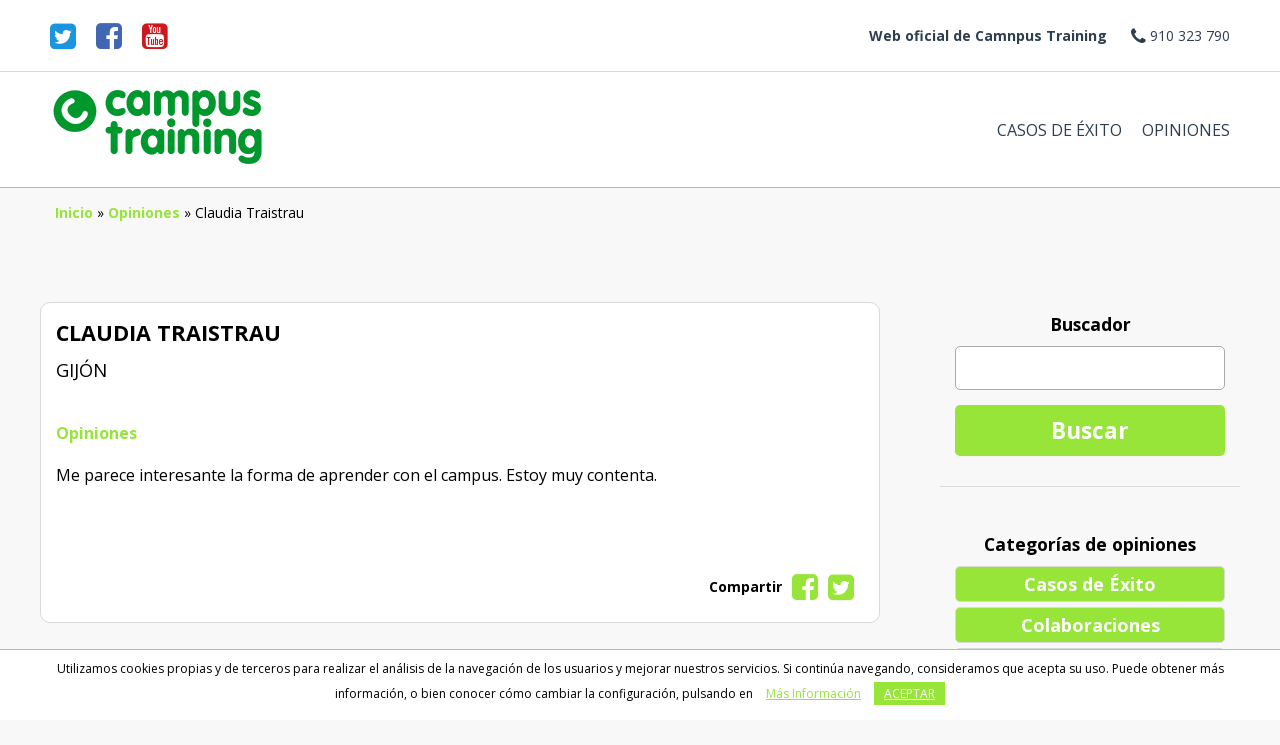

--- FILE ---
content_type: text/html; charset=UTF-8
request_url: https://www.opinionescampustraining.com/opiniones-generales-sobre-los-cursos/opinion-claudia-traistrau/
body_size: 14539
content:
<!doctype html>
<html lang="es">

    <head>

        <!-- Google Tag Manager -->

        <script>(function(w,d,s,l,i){w[l]=w[l]||[];w[l].push({'gtm.start':

        new Date().getTime(),event:'gtm.js'});var f=d.getElementsByTagName(s)[0],

        j=d.createElement(s),dl=l!='dataLayer'?'&l='+l:'';j.async=true;j.src=

        'https://www.googletagmanager.com/gtm.js?id='+i+dl;f.parentNode.insertBefore(j,f);

        })(window,document,'script','dataLayer','GTM-T7NZC6K');</script>

        <!-- End Google Tag Manager -->

        <!--Search Console-->
        <meta name="google-site-verification" content="Y5SI-LNTOwUJXyqfd3jZsxrQX1YMsJLPg06Kf0xgzho" />

        <!-- Sctipts-->
        
        <!-- End Datalayer -->
        



        <!-- Cuerpo normal -->

        <meta charset="utf-8">
<script type="text/javascript">
/* <![CDATA[ */
var gform;gform||(document.addEventListener("gform_main_scripts_loaded",function(){gform.scriptsLoaded=!0}),document.addEventListener("gform/theme/scripts_loaded",function(){gform.themeScriptsLoaded=!0}),window.addEventListener("DOMContentLoaded",function(){gform.domLoaded=!0}),gform={domLoaded:!1,scriptsLoaded:!1,themeScriptsLoaded:!1,isFormEditor:()=>"function"==typeof InitializeEditor,callIfLoaded:function(o){return!(!gform.domLoaded||!gform.scriptsLoaded||!gform.themeScriptsLoaded&&!gform.isFormEditor()||(gform.isFormEditor()&&console.warn("The use of gform.initializeOnLoaded() is deprecated in the form editor context and will be removed in Gravity Forms 3.1."),o(),0))},initializeOnLoaded:function(o){gform.callIfLoaded(o)||(document.addEventListener("gform_main_scripts_loaded",()=>{gform.scriptsLoaded=!0,gform.callIfLoaded(o)}),document.addEventListener("gform/theme/scripts_loaded",()=>{gform.themeScriptsLoaded=!0,gform.callIfLoaded(o)}),window.addEventListener("DOMContentLoaded",()=>{gform.domLoaded=!0,gform.callIfLoaded(o)}))},hooks:{action:{},filter:{}},addAction:function(o,r,e,t){gform.addHook("action",o,r,e,t)},addFilter:function(o,r,e,t){gform.addHook("filter",o,r,e,t)},doAction:function(o){gform.doHook("action",o,arguments)},applyFilters:function(o){return gform.doHook("filter",o,arguments)},removeAction:function(o,r){gform.removeHook("action",o,r)},removeFilter:function(o,r,e){gform.removeHook("filter",o,r,e)},addHook:function(o,r,e,t,n){null==gform.hooks[o][r]&&(gform.hooks[o][r]=[]);var d=gform.hooks[o][r];null==n&&(n=r+"_"+d.length),gform.hooks[o][r].push({tag:n,callable:e,priority:t=null==t?10:t})},doHook:function(r,o,e){var t;if(e=Array.prototype.slice.call(e,1),null!=gform.hooks[r][o]&&((o=gform.hooks[r][o]).sort(function(o,r){return o.priority-r.priority}),o.forEach(function(o){"function"!=typeof(t=o.callable)&&(t=window[t]),"action"==r?t.apply(null,e):e[0]=t.apply(null,e)})),"filter"==r)return e[0]},removeHook:function(o,r,t,n){var e;null!=gform.hooks[o][r]&&(e=(e=gform.hooks[o][r]).filter(function(o,r,e){return!!(null!=n&&n!=o.tag||null!=t&&t!=o.priority)}),gform.hooks[o][r]=e)}});
/* ]]> */
</script>

           
        <meta name="viewport" content="width=device-width, minimum-scale=1.0, maximum-scale=1.0" />
        
        <link rel="icon" href="https://www.campustraining.es/wp-content/themes/esgalla/img/favicon.ico" type="image/x-icon"/>

            
        <meta name='robots' content='index, follow, max-image-preview:large, max-snippet:-1, max-video-preview:-1' />
	<style>img:is([sizes="auto" i], [sizes^="auto," i]) { contain-intrinsic-size: 3000px 1500px }</style>
	
	<!-- This site is optimized with the Yoast SEO plugin v25.4 - https://yoast.com/wordpress/plugins/seo/ -->
	<title>Opiniones sobre Campus Training de Claudia Traistrau</title><link rel="preload" as="style" href="https://fonts.googleapis.com/css?family=Open%20Sans%3A400%2C700%2C300&#038;display=swap" /><link rel="stylesheet" href="https://fonts.googleapis.com/css?family=Open%20Sans%3A400%2C700%2C300&#038;display=swap" media="print" onload="this.media='all'" /><noscript><link rel="stylesheet" href="https://fonts.googleapis.com/css?family=Open%20Sans%3A400%2C700%2C300&#038;display=swap" /></noscript>
	<meta name="description" content="Visita esta página y descubre la opinión que alumnos y ex alumnos de Campus Training como Claudia tienen sobre nuestros cursos, profesores, etc." />
	<link rel="canonical" href="https://www.opinionescampustraining.com/opiniones-generales-sobre-los-cursos/opinion-claudia-traistrau/" />
	<meta property="og:locale" content="es_ES" />
	<meta property="og:type" content="article" />
	<meta property="og:title" content="Opiniones sobre Campus Training de Claudia Traistrau" />
	<meta property="og:description" content="Visita esta página y descubre la opinión que alumnos y ex alumnos de Campus Training como Claudia tienen sobre nuestros cursos, profesores, etc." />
	<meta property="og:url" content="https://www.opinionescampustraining.com/opiniones-generales-sobre-los-cursos/opinion-claudia-traistrau/" />
	<meta property="og:site_name" content="Opiniones sobre Campus Training" />
	<meta property="article:published_time" content="2017-12-05T12:16:54+00:00" />
	<meta property="article:modified_time" content="2019-08-12T13:02:53+00:00" />
	<meta name="author" content="esgalla" />
	<meta name="twitter:card" content="summary_large_image" />
	<meta name="twitter:label1" content="Escrito por" />
	<meta name="twitter:data1" content="esgalla" />
	<script type="application/ld+json" class="yoast-schema-graph">{"@context":"https://schema.org","@graph":[{"@type":"WebPage","@id":"https://www.opinionescampustraining.com/opiniones-generales-sobre-los-cursos/opinion-claudia-traistrau/","url":"https://www.opinionescampustraining.com/opiniones-generales-sobre-los-cursos/opinion-claudia-traistrau/","name":"Opiniones sobre Campus Training de Claudia Traistrau","isPartOf":{"@id":"https://www.opinionescampustraining.com/#website"},"datePublished":"2017-12-05T12:16:54+00:00","dateModified":"2019-08-12T13:02:53+00:00","author":{"@id":"https://www.opinionescampustraining.com/#/schema/person/cc2f1bd29f472f19faf05906f6381fd6"},"description":"Visita esta página y descubre la opinión que alumnos y ex alumnos de Campus Training como Claudia tienen sobre nuestros cursos, profesores, etc.","breadcrumb":{"@id":"https://www.opinionescampustraining.com/opiniones-generales-sobre-los-cursos/opinion-claudia-traistrau/#breadcrumb"},"inLanguage":"es","potentialAction":[{"@type":"ReadAction","target":["https://www.opinionescampustraining.com/opiniones-generales-sobre-los-cursos/opinion-claudia-traistrau/"]}]},{"@type":"BreadcrumbList","@id":"https://www.opinionescampustraining.com/opiniones-generales-sobre-los-cursos/opinion-claudia-traistrau/#breadcrumb","itemListElement":[{"@type":"ListItem","position":1,"name":"Inicio","item":"https://www.opinionescampustraining.com/"},{"@type":"ListItem","position":2,"name":"Opiniones","item":"https://www.opinionescampustraining.com/opiniones/"},{"@type":"ListItem","position":3,"name":"Claudia Traistrau"}]},{"@type":"WebSite","@id":"https://www.opinionescampustraining.com/#website","url":"https://www.opinionescampustraining.com/","name":"Opiniones sobre Campus Training","description":"Opiniones y experiencias de alumnos en Campus Training","potentialAction":[{"@type":"SearchAction","target":{"@type":"EntryPoint","urlTemplate":"https://www.opinionescampustraining.com/?s={search_term_string}"},"query-input":{"@type":"PropertyValueSpecification","valueRequired":true,"valueName":"search_term_string"}}],"inLanguage":"es"},{"@type":"Person","@id":"https://www.opinionescampustraining.com/#/schema/person/cc2f1bd29f472f19faf05906f6381fd6","name":"esgalla","image":{"@type":"ImageObject","inLanguage":"es","@id":"https://www.opinionescampustraining.com/#/schema/person/image/","url":"https://secure.gravatar.com/avatar/dde8cbfa3ed9868b86c68454938c5ee241ed602ea01c8879718f18c7f32ef18c?s=96&d=mm&r=g","contentUrl":"https://secure.gravatar.com/avatar/dde8cbfa3ed9868b86c68454938c5ee241ed602ea01c8879718f18c7f32ef18c?s=96&d=mm&r=g","caption":"esgalla"}}]}</script>
	<!-- / Yoast SEO plugin. -->


<link rel='dns-prefetch' href='//ajax.googleapis.com' />
<link href='https://fonts.gstatic.com' crossorigin rel='preconnect' />
<link rel="alternate" type="application/rss+xml" title="Opiniones sobre Campus Training &raquo; Comentario Claudia Traistrau del feed" href="https://www.opinionescampustraining.com/opiniones-generales-sobre-los-cursos/opinion-claudia-traistrau/feed/" />

<style id='wp-emoji-styles-inline-css' type='text/css'>

	img.wp-smiley, img.emoji {
		display: inline !important;
		border: none !important;
		box-shadow: none !important;
		height: 1em !important;
		width: 1em !important;
		margin: 0 0.07em !important;
		vertical-align: -0.1em !important;
		background: none !important;
		padding: 0 !important;
	}
</style>
<link rel='stylesheet' id='wp-block-library-css' href='https://www.opinionescampustraining.com/wp-includes/css/dist/block-library/style.min.css?ver=6.8.3' type='text/css' media='all' />
<style id='classic-theme-styles-inline-css' type='text/css'>
/*! This file is auto-generated */
.wp-block-button__link{color:#fff;background-color:#32373c;border-radius:9999px;box-shadow:none;text-decoration:none;padding:calc(.667em + 2px) calc(1.333em + 2px);font-size:1.125em}.wp-block-file__button{background:#32373c;color:#fff;text-decoration:none}
</style>
<style id='global-styles-inline-css' type='text/css'>
:root{--wp--preset--aspect-ratio--square: 1;--wp--preset--aspect-ratio--4-3: 4/3;--wp--preset--aspect-ratio--3-4: 3/4;--wp--preset--aspect-ratio--3-2: 3/2;--wp--preset--aspect-ratio--2-3: 2/3;--wp--preset--aspect-ratio--16-9: 16/9;--wp--preset--aspect-ratio--9-16: 9/16;--wp--preset--color--black: #000000;--wp--preset--color--cyan-bluish-gray: #abb8c3;--wp--preset--color--white: #ffffff;--wp--preset--color--pale-pink: #f78da7;--wp--preset--color--vivid-red: #cf2e2e;--wp--preset--color--luminous-vivid-orange: #ff6900;--wp--preset--color--luminous-vivid-amber: #fcb900;--wp--preset--color--light-green-cyan: #7bdcb5;--wp--preset--color--vivid-green-cyan: #00d084;--wp--preset--color--pale-cyan-blue: #8ed1fc;--wp--preset--color--vivid-cyan-blue: #0693e3;--wp--preset--color--vivid-purple: #9b51e0;--wp--preset--gradient--vivid-cyan-blue-to-vivid-purple: linear-gradient(135deg,rgba(6,147,227,1) 0%,rgb(155,81,224) 100%);--wp--preset--gradient--light-green-cyan-to-vivid-green-cyan: linear-gradient(135deg,rgb(122,220,180) 0%,rgb(0,208,130) 100%);--wp--preset--gradient--luminous-vivid-amber-to-luminous-vivid-orange: linear-gradient(135deg,rgba(252,185,0,1) 0%,rgba(255,105,0,1) 100%);--wp--preset--gradient--luminous-vivid-orange-to-vivid-red: linear-gradient(135deg,rgba(255,105,0,1) 0%,rgb(207,46,46) 100%);--wp--preset--gradient--very-light-gray-to-cyan-bluish-gray: linear-gradient(135deg,rgb(238,238,238) 0%,rgb(169,184,195) 100%);--wp--preset--gradient--cool-to-warm-spectrum: linear-gradient(135deg,rgb(74,234,220) 0%,rgb(151,120,209) 20%,rgb(207,42,186) 40%,rgb(238,44,130) 60%,rgb(251,105,98) 80%,rgb(254,248,76) 100%);--wp--preset--gradient--blush-light-purple: linear-gradient(135deg,rgb(255,206,236) 0%,rgb(152,150,240) 100%);--wp--preset--gradient--blush-bordeaux: linear-gradient(135deg,rgb(254,205,165) 0%,rgb(254,45,45) 50%,rgb(107,0,62) 100%);--wp--preset--gradient--luminous-dusk: linear-gradient(135deg,rgb(255,203,112) 0%,rgb(199,81,192) 50%,rgb(65,88,208) 100%);--wp--preset--gradient--pale-ocean: linear-gradient(135deg,rgb(255,245,203) 0%,rgb(182,227,212) 50%,rgb(51,167,181) 100%);--wp--preset--gradient--electric-grass: linear-gradient(135deg,rgb(202,248,128) 0%,rgb(113,206,126) 100%);--wp--preset--gradient--midnight: linear-gradient(135deg,rgb(2,3,129) 0%,rgb(40,116,252) 100%);--wp--preset--font-size--small: 13px;--wp--preset--font-size--medium: 20px;--wp--preset--font-size--large: 36px;--wp--preset--font-size--x-large: 42px;--wp--preset--spacing--20: 0.44rem;--wp--preset--spacing--30: 0.67rem;--wp--preset--spacing--40: 1rem;--wp--preset--spacing--50: 1.5rem;--wp--preset--spacing--60: 2.25rem;--wp--preset--spacing--70: 3.38rem;--wp--preset--spacing--80: 5.06rem;--wp--preset--shadow--natural: 6px 6px 9px rgba(0, 0, 0, 0.2);--wp--preset--shadow--deep: 12px 12px 50px rgba(0, 0, 0, 0.4);--wp--preset--shadow--sharp: 6px 6px 0px rgba(0, 0, 0, 0.2);--wp--preset--shadow--outlined: 6px 6px 0px -3px rgba(255, 255, 255, 1), 6px 6px rgba(0, 0, 0, 1);--wp--preset--shadow--crisp: 6px 6px 0px rgba(0, 0, 0, 1);}:where(.is-layout-flex){gap: 0.5em;}:where(.is-layout-grid){gap: 0.5em;}body .is-layout-flex{display: flex;}.is-layout-flex{flex-wrap: wrap;align-items: center;}.is-layout-flex > :is(*, div){margin: 0;}body .is-layout-grid{display: grid;}.is-layout-grid > :is(*, div){margin: 0;}:where(.wp-block-columns.is-layout-flex){gap: 2em;}:where(.wp-block-columns.is-layout-grid){gap: 2em;}:where(.wp-block-post-template.is-layout-flex){gap: 1.25em;}:where(.wp-block-post-template.is-layout-grid){gap: 1.25em;}.has-black-color{color: var(--wp--preset--color--black) !important;}.has-cyan-bluish-gray-color{color: var(--wp--preset--color--cyan-bluish-gray) !important;}.has-white-color{color: var(--wp--preset--color--white) !important;}.has-pale-pink-color{color: var(--wp--preset--color--pale-pink) !important;}.has-vivid-red-color{color: var(--wp--preset--color--vivid-red) !important;}.has-luminous-vivid-orange-color{color: var(--wp--preset--color--luminous-vivid-orange) !important;}.has-luminous-vivid-amber-color{color: var(--wp--preset--color--luminous-vivid-amber) !important;}.has-light-green-cyan-color{color: var(--wp--preset--color--light-green-cyan) !important;}.has-vivid-green-cyan-color{color: var(--wp--preset--color--vivid-green-cyan) !important;}.has-pale-cyan-blue-color{color: var(--wp--preset--color--pale-cyan-blue) !important;}.has-vivid-cyan-blue-color{color: var(--wp--preset--color--vivid-cyan-blue) !important;}.has-vivid-purple-color{color: var(--wp--preset--color--vivid-purple) !important;}.has-black-background-color{background-color: var(--wp--preset--color--black) !important;}.has-cyan-bluish-gray-background-color{background-color: var(--wp--preset--color--cyan-bluish-gray) !important;}.has-white-background-color{background-color: var(--wp--preset--color--white) !important;}.has-pale-pink-background-color{background-color: var(--wp--preset--color--pale-pink) !important;}.has-vivid-red-background-color{background-color: var(--wp--preset--color--vivid-red) !important;}.has-luminous-vivid-orange-background-color{background-color: var(--wp--preset--color--luminous-vivid-orange) !important;}.has-luminous-vivid-amber-background-color{background-color: var(--wp--preset--color--luminous-vivid-amber) !important;}.has-light-green-cyan-background-color{background-color: var(--wp--preset--color--light-green-cyan) !important;}.has-vivid-green-cyan-background-color{background-color: var(--wp--preset--color--vivid-green-cyan) !important;}.has-pale-cyan-blue-background-color{background-color: var(--wp--preset--color--pale-cyan-blue) !important;}.has-vivid-cyan-blue-background-color{background-color: var(--wp--preset--color--vivid-cyan-blue) !important;}.has-vivid-purple-background-color{background-color: var(--wp--preset--color--vivid-purple) !important;}.has-black-border-color{border-color: var(--wp--preset--color--black) !important;}.has-cyan-bluish-gray-border-color{border-color: var(--wp--preset--color--cyan-bluish-gray) !important;}.has-white-border-color{border-color: var(--wp--preset--color--white) !important;}.has-pale-pink-border-color{border-color: var(--wp--preset--color--pale-pink) !important;}.has-vivid-red-border-color{border-color: var(--wp--preset--color--vivid-red) !important;}.has-luminous-vivid-orange-border-color{border-color: var(--wp--preset--color--luminous-vivid-orange) !important;}.has-luminous-vivid-amber-border-color{border-color: var(--wp--preset--color--luminous-vivid-amber) !important;}.has-light-green-cyan-border-color{border-color: var(--wp--preset--color--light-green-cyan) !important;}.has-vivid-green-cyan-border-color{border-color: var(--wp--preset--color--vivid-green-cyan) !important;}.has-pale-cyan-blue-border-color{border-color: var(--wp--preset--color--pale-cyan-blue) !important;}.has-vivid-cyan-blue-border-color{border-color: var(--wp--preset--color--vivid-cyan-blue) !important;}.has-vivid-purple-border-color{border-color: var(--wp--preset--color--vivid-purple) !important;}.has-vivid-cyan-blue-to-vivid-purple-gradient-background{background: var(--wp--preset--gradient--vivid-cyan-blue-to-vivid-purple) !important;}.has-light-green-cyan-to-vivid-green-cyan-gradient-background{background: var(--wp--preset--gradient--light-green-cyan-to-vivid-green-cyan) !important;}.has-luminous-vivid-amber-to-luminous-vivid-orange-gradient-background{background: var(--wp--preset--gradient--luminous-vivid-amber-to-luminous-vivid-orange) !important;}.has-luminous-vivid-orange-to-vivid-red-gradient-background{background: var(--wp--preset--gradient--luminous-vivid-orange-to-vivid-red) !important;}.has-very-light-gray-to-cyan-bluish-gray-gradient-background{background: var(--wp--preset--gradient--very-light-gray-to-cyan-bluish-gray) !important;}.has-cool-to-warm-spectrum-gradient-background{background: var(--wp--preset--gradient--cool-to-warm-spectrum) !important;}.has-blush-light-purple-gradient-background{background: var(--wp--preset--gradient--blush-light-purple) !important;}.has-blush-bordeaux-gradient-background{background: var(--wp--preset--gradient--blush-bordeaux) !important;}.has-luminous-dusk-gradient-background{background: var(--wp--preset--gradient--luminous-dusk) !important;}.has-pale-ocean-gradient-background{background: var(--wp--preset--gradient--pale-ocean) !important;}.has-electric-grass-gradient-background{background: var(--wp--preset--gradient--electric-grass) !important;}.has-midnight-gradient-background{background: var(--wp--preset--gradient--midnight) !important;}.has-small-font-size{font-size: var(--wp--preset--font-size--small) !important;}.has-medium-font-size{font-size: var(--wp--preset--font-size--medium) !important;}.has-large-font-size{font-size: var(--wp--preset--font-size--large) !important;}.has-x-large-font-size{font-size: var(--wp--preset--font-size--x-large) !important;}
:where(.wp-block-post-template.is-layout-flex){gap: 1.25em;}:where(.wp-block-post-template.is-layout-grid){gap: 1.25em;}
:where(.wp-block-columns.is-layout-flex){gap: 2em;}:where(.wp-block-columns.is-layout-grid){gap: 2em;}
:root :where(.wp-block-pullquote){font-size: 1.5em;line-height: 1.6;}
</style>
<link data-minify="1" rel='stylesheet' id='formatos-css' href='https://www.opinionescampustraining.com/wp-content/cache/min/1/wp-content/themes/esgalla/editor-style.css?ver=1719921632' type='text/css' media='screen' />
<link data-minify="1" rel='stylesheet' id='css-css' href='https://www.opinionescampustraining.com/wp-content/cache/min/1/wp-content/themes/esgalla/css/web.css?ver=1719921632' type='text/css' media='screen' />
<link data-minify="1" rel='stylesheet' id='icon-css' href='https://www.opinionescampustraining.com/wp-content/cache/min/1/wp-content/themes/esgalla/css/font-awesome-4.7.0/css/font-awesome.min.css?ver=1719921632' type='text/css' media='screen' />

<link rel="https://api.w.org/" href="https://www.opinionescampustraining.com/wp-json/" /><link rel="alternate" title="JSON" type="application/json" href="https://www.opinionescampustraining.com/wp-json/wp/v2/posts/376" /><link rel="EditURI" type="application/rsd+xml" title="RSD" href="https://www.opinionescampustraining.com/xmlrpc.php?rsd" />
<meta name="generator" content="WordPress 6.8.3" />
<link rel='shortlink' href='https://www.opinionescampustraining.com/?p=376' />
<link rel="alternate" title="oEmbed (JSON)" type="application/json+oembed" href="https://www.opinionescampustraining.com/wp-json/oembed/1.0/embed?url=https%3A%2F%2Fwww.opinionescampustraining.com%2Fopiniones-generales-sobre-los-cursos%2Fopinion-claudia-traistrau%2F" />
<link rel="alternate" title="oEmbed (XML)" type="text/xml+oembed" href="https://www.opinionescampustraining.com/wp-json/oembed/1.0/embed?url=https%3A%2F%2Fwww.opinionescampustraining.com%2Fopiniones-generales-sobre-los-cursos%2Fopinion-claudia-traistrau%2F&#038;format=xml" />

</head>



<body class="wp-singular post-template-default single single-post postid-376 single-format-standard wp-theme-esgalla">

<!-- Google Tag Manager (noscript) -->

<noscript><iframe src="https://www.googletagmanager.com/ns.html?id=GTM-T7NZC6K"

height="0" width="0" style="display:none;visibility:hidden"></iframe></noscript>

<!-- End Google Tag Manager (noscript) -->




<div id="header">

    <div class="header header-1 p-1">
        <div class="fila d-f-jc-sb d-f-ai-c p-0">
        
            <div class="redes d-1 header-redes">
                <a href="https://twitter.com/campus_training" class="red anim-scale" style = "color:#1b95e0;"><span class="fa fa-twitter-square" aria-hidden="true"></span></a><a href="https://www.facebook.com/campustraining" class="red anim-scale" style = "color:#4267b2;"><span class="fa fa-facebook-square" aria-hidden="true"></span></a><a href="https://www.youtube.com/user/campustraining" class="red anim-scale" style = "color:#cc181e;"><span class="fa fa-youtube-square" aria-hidden="true"></span></a>            </div><!--Redes-->
            
            <div class="d-2">
                <a href="https://www.campustraining.es/" target="_blank"><strong>Web oficial de Camnpus Training</strong></a>
                <a class="boton-ico" href="tel:910 323 790"><span class="fa fa-phone fa-lg" aria-hidden="true"></span> <span class="btn-texto">910 323 790</span></a>
            </div>

        </div>

    </div>

    <div class="header header-2 p-1">

        <div class="fila d-f-jc-sb d-f-ai-c p-0">
        
            <div class="d-1 logo">
                <a href="https://www.opinionescampustraining.com"><img width="215" height="80" src="https://www.opinionescampustraining.com/wp-content/uploads/2017/06/logotipo-campus-training.png" class="attachment-fullsize size-fullsize" alt="Campus Training" decoding="async" /></a>            </div>

            <nav class="d-f d-f-ai-c menu-p">

                    <li id="menu-item-708" class="menu-item menu-item-type-taxonomy menu-item-object-category menu-item-708"><a href="https://www.opinionescampustraining.com/casos-de-exito/">Casos de Éxito</a></li>
<li id="menu-item-709" class="menu-item menu-item-type-taxonomy menu-item-object-category current-post-ancestor current-menu-parent current-post-parent menu-item-709"><a href="https://www.opinionescampustraining.com/opiniones/">Opiniones</a></li>

            </nav>     
            <a href="javascript:void(0)" class="desplegable-lat-desplegar menu-p-plegar" data-obj=".fila-aside"><span class="fa fa-bars fa-2x"></span></a>

        </div>
    </div>

</div>


<div class="fila breadcrumbs"><div class="col"><span><span><a href="https://www.opinionescampustraining.com/">Inicio</a></span> » <span><a href="https://www.opinionescampustraining.com/opiniones/">Opiniones</a></span> » <span class="breadcrumb_last" aria-current="page">Claudia Traistrau</span></span></div></div>



<div class="seccion seccion-cuerpo">

    <section class="fila-col">

        <article class="fila w-70">

            <div class="col ficha-articulo">

                                        
                    <header>
                        <h1 class="h1">Claudia Traistrau</a></h1>
                        <h2 class="h2">Gijón</h2>
                    </header>
		
					<div class="ta-c mb-4 mt-4"></div>

                    <div class="ficha-articulo-cat ta-l mt-1 mb-2 fs-16">
                        <a href="https://www.opinionescampustraining.com/opiniones/">Opiniones</a>                    </div>


                
                <div class="wysiwyg wysiwyg-noticia">   
                    <div class="_vor">
<div>
<div class="_ucl" data-async-context="feature_id:0xd367c61cc3b0dc5%3A0x13d8254272c4c90b;max_num:1;sort_by:qualityScore;start_index:4"><span class="r-i75PN09Up7iM" tabindex="0">Me parece interesante la forma de aprender con el campus. Estoy muy contenta.</span></div>
</div>
</div>
<div class="_ISm">
<div></div>
</div>
                </div>

                <div class="ficha-articulo-compartir mt-8">   
                    <span class="label">Compartir</span><a class="anim-scale" target="_blank" href="http://www.facebook.com/sharer.php?u=https://www.opinionescampustraining.com/opiniones-generales-sobre-los-cursos/opinion-claudia-traistrau/"><span class="fa fa-facebook-square" aria-hidden="true"></span></a><a class="anim-scale" target="_blank" href="https://twitter.com/intent/tweet?text=Claudia+Traistrau&url=https://www.opinionescampustraining.com/opiniones-generales-sobre-los-cursos/opinion-claudia-traistrau/"><span class="fa fa-twitter-square" aria-hidden="true"></span></a>                </div>

            </div>


        </article>

        <aside class="fila fila-aside w-25">
            
<div class="scroll-lat">

    <!--<div class="col">
            </div>-->

    <!--<div class="col">
        <h3 class="h3 ta-c">Buscador en el foro</h3>
        <div class="form-buscador-aside">
            <form role="search" method="get" id="bbp-search-form" action="https://www.opinionescampustraining.com/buscar-foros/">
                <ul class="d-f d-f-ai-c">
                    <li class="gf-search">
                        <div class="ginput_container">
                            <input tabindex="101" type="text" value="prueba" name="bbp_search" id="bbp_search">
                        </div>
                    </li>
                    <li class="gform_footer">
                        <div class="ginput_container ta-c">
                            <input tabindex="102" class="button" type="submit" id="bbp_search_submit" value="Buscar">
                        </div>
                    </li>
                </ul>
            </form>
        </div>
    </div>-->



    <div class="col">
        <h3 class="h3 ta-c">Buscador</h3>
        <div class="form-buscador-aside gform_wrapper">
            <form role="search" class="form-buscador" method="get" action="https://www.opinionescampustraining.com">
                <ul class="d-f d-f-ai-c">
                    <li class="gf-search">
                        <div class="ginput_container">
                            <input type="search" value="" name="s" id="s" class="c">
                        </div>
                    </li>
                    <li class="gform_footer">
                        <div class="ginput_container ta-c">
                            <input type="submit" value="Buscar">
                        </div>
                    </li>
                </ul>
            </form>
        </div>
    </div>

    <div class="col aside-cat">
        <h3 class="h3 ta-c">Categorías de opiniones</h3>
        	<li class="cat-item cat-item-9"><a href="https://www.opinionescampustraining.com/casos-de-exito/">Casos de Éxito</a>
</li>
	<li class="cat-item cat-item-12"><a href="https://www.opinionescampustraining.com/colaboraciones/">Colaboraciones</a>
</li>
	<li class="cat-item cat-item-10"><a href="https://www.opinionescampustraining.com/masterclass/">Masterclass</a>
</li>
	<li class="cat-item cat-item-13"><a href="https://www.opinionescampustraining.com/opiniones/">Opiniones</a>
</li>
	<li class="cat-item cat-item-11"><a href="https://www.opinionescampustraining.com/profesionales-campus/">Profesionales Campus</a>
</li>
	<li class="cat-item cat-item-7"><a href="https://www.opinionescampustraining.com/opiniones-generales-sobre-los-cursos/">Sobre Campus en general</a>
</li>
    </div>

    <!--<div class="col aside-cat">
        <h3 class="h3 ta-c">Categorías</h3>
            </div>-->

   <!--<div class="col aside-cat">
            </div>-->

    <div class="col">
        <h3 class="h3 ta-c">Déjanos tu opinión</h3>
        <div class="form-opinion mt-4">
            

                <div class='gf_browser_chrome gform_wrapper gform_legacy_markup_wrapper gform-theme--no-framework' data-form-theme='legacy' data-form-index='0' id='gform_wrapper_1' ><form method='post' enctype='multipart/form-data' target='gform_ajax_frame_1' id='gform_1'  action='/opiniones-generales-sobre-los-cursos/opinion-claudia-traistrau/' data-formid='1' novalidate>
                        <div class='gform-body gform_body'><ul id='gform_fields_1' class='gform_fields top_label form_sublabel_below description_below validation_below'><li id="field_1_5" class="gfield gfield--type-honeypot gform_validation_container field_sublabel_below gfield--has-description field_description_below field_validation_below gfield_visibility_visible"  ><label class='gfield_label gform-field-label' for='input_1_5'>Name</label><div class='ginput_container'><input name='input_5' id='input_1_5' type='text' value='' autocomplete='new-password'/></div><div class='gfield_description' id='gfield_description_1_5'>Este campo es un campo de validación y debe quedar sin cambios.</div></li><li id="field_1_1" class="gfield gfield--type-text gfield_contains_required field_sublabel_below gfield--no-description field_description_below field_validation_below gfield_visibility_visible"  ><label class='gfield_label gform-field-label' for='input_1_1'>Nombre<span class="gfield_required"><span class="gfield_required gfield_required_asterisk">*</span></span></label><div class='ginput_container ginput_container_text'><input name='input_1' id='input_1_1' type='text' value='' class='medium'   tabindex='10'  aria-required="true" aria-invalid="false"   /></div></li><li id="field_1_2" class="gfield gfield--type-email gfield_contains_required field_sublabel_below gfield--no-description field_description_below field_validation_below gfield_visibility_visible"  ><label class='gfield_label gform-field-label' for='input_1_2'>Email<span class="gfield_required"><span class="gfield_required gfield_required_asterisk">*</span></span></label><div class='ginput_container ginput_container_email'>
                            <input name='input_2' id='input_1_2' type='email' value='' class='medium' tabindex='11'   aria-required="true" aria-invalid="false"  />
                        </div></li><li id="field_1_3" class="gfield gfield--type-textarea gfield_contains_required field_sublabel_below gfield--no-description field_description_below field_validation_below gfield_visibility_visible"  ><label class='gfield_label gform-field-label' for='input_1_3'>Comentario<span class="gfield_required"><span class="gfield_required gfield_required_asterisk">*</span></span></label><div class='ginput_container ginput_container_textarea'><textarea name='input_3' id='input_1_3' class='textarea medium' tabindex='12'    aria-required="true" aria-invalid="false"   rows='10' cols='50'></textarea></div></li><li id="field_1_4" class="gfield gfield--type-checkbox gfield--type-choice gf-check gfield_contains_required field_sublabel_below gfield--no-description field_description_below field_validation_below gfield_visibility_visible"  ><label class='gfield_label gform-field-label gfield_label_before_complex' >Sin nombre<span class="gfield_required"><span class="gfield_required gfield_required_asterisk">*</span></span></label><div class='ginput_container ginput_container_checkbox'><ul class='gfield_checkbox' id='input_1_4'><li class='gchoice gchoice_1_4_1'>
								<input class='gfield-choice-input' name='input_4.1' type='checkbox'  value='He leído y acepto la  &lt;a href=&quot;void(0)&quot; class=&quot;popup-desplegar&quot;&gt;política de privacidad*&lt;/a&gt;'  id='choice_1_4_1' tabindex='13'  />
								<label for='choice_1_4_1' id='label_1_4_1' class='gform-field-label gform-field-label--type-inline'>He leído y acepto la  <a href="javascript:void(0)" class="popup-desplegar" data-obj=".popup-legal">política de privacidad*</a></label>
							</li></ul></div></li></ul></div>
        <div class='gform-footer gform_footer top_label'> <input type='submit' id='gform_submit_button_1' class='gform_button button' onclick='gform.submission.handleButtonClick(this);' data-submission-type='submit' value='Enviar' tabindex='14' /> <input type='hidden' name='gform_ajax' value='form_id=1&amp;title=&amp;description=&amp;tabindex=10&amp;theme=legacy&amp;hash=29f0eb3fbe3e91160e11ae3993f26aca' />
            <input type='hidden' class='gform_hidden' name='gform_submission_method' data-js='gform_submission_method_1' value='iframe' />
            <input type='hidden' class='gform_hidden' name='gform_theme' data-js='gform_theme_1' id='gform_theme_1' value='legacy' />
            <input type='hidden' class='gform_hidden' name='gform_style_settings' data-js='gform_style_settings_1' id='gform_style_settings_1' value='' />
            <input type='hidden' class='gform_hidden' name='is_submit_1' value='1' />
            <input type='hidden' class='gform_hidden' name='gform_submit' value='1' />
            
            <input type='hidden' class='gform_hidden' name='gform_unique_id' value='' />
            <input type='hidden' class='gform_hidden' name='state_1' value='WyJbXSIsIjg5YzkwNzg4ZjllMGUxMGI5Y2NlZDYwNjEzMWQ5MmU3Il0=' />
            <input type='hidden' autocomplete='off' class='gform_hidden' name='gform_target_page_number_1' id='gform_target_page_number_1' value='0' />
            <input type='hidden' autocomplete='off' class='gform_hidden' name='gform_source_page_number_1' id='gform_source_page_number_1' value='1' />
            <input type='hidden' name='gform_field_values' value='' />
            
        </div>
                        </form>
                        </div>
		                <iframe style='display:none;width:0px;height:0px;' src='about:blank' name='gform_ajax_frame_1' id='gform_ajax_frame_1' title='Este iframe contiene la lógica necesaria para gestionar formularios con ajax activado.'></iframe>
		                
        </div>
    </div>

</div>





        </aside>

    </section>
    

</div>


<footer>
    <div class="footer-datos">©2004-2026  Copyright Campus Training | <a rel="nofollow" href="https://www.opinionescampustraining.com/aviso-legal/">Aviso Legal</a>
</footer>

<!--Fondo-->
<div class="fondo-desplegable"></div>

<!--Cookies-->
<div class="cookies">
    <div class="cookies-contenido" style="display:block;">
        Utilizamos cookies propias y de terceros para realizar el análisis de la navegación de los usuarios y mejorar nuestros servicios. Si continúa navegando, consideramos que acepta su uso. Puede obtener más información, o bien conocer cómo cambiar la configuración, pulsando en  
        <div class="cookies-contenido-botones">
            <a rel="nofollow" href="https://www.opinionescampustraining.com/aviso-legal/" class="cookies-informacion">Más Información</a> 
            <a href="javascript:void(0)" class="cookies-boton" onclick="PonerCookie();" rel="nofollow">Aceptar</a>
        </div>
    </div>
</div>

<!--Popups-->
<div class="popup popup-legal">
    <div class="popup-contenedor popup-scroll">
         <a href="javascript:void(0)" class="popup-plegar"><span class="fa fa-times fa-3x"></span></a>
         <div class="popup-contenedor-scroll">
             <div class="wysiwyg">
                <div id="politica-privacidad-intro" class="pos-r">
La <strong>información contenida en esta web es de carácter general</strong> y ha sido elaborada con pretensiones meramente informativas. Para lograr su confirmación, resolver cualquier duda o recibir aclaraciones sobre las particularidades o la incidencia de la misma en los distintos territorios del estado español, rogamos se ponga en contacto llamando al 981 916 001 o escribiendo un mail a <a href="mailto:administracion@campustraining.es">administracion@campustraining.es</a></p>
<hr />
<div class="h4">Política de privacidad del dominio</div>
<p>Comunidad Campus, S.L. (en adelante CAMPUS), con domicilio en calle Comandante Fontanes, 1-1º, 15003 &#8211; A Coruña, correo electrónico: <a href="mailto:administracion@campustraining.es">administracion@campustraining.es</a> y con CIF B15947609, figura inscrita en el Registro Mercantil de A Coruña del Tomo 2.871, sección general, folio 215, hoja número C-33.936, inscripción 1ª.</p>
</div>
<div id="politica-privacidad" class="pt-4">
<div class="h4">Condiciones de la política de privacidad</div>
<p><strong>POLÍTICA DE PRIVACIDAD DE DATOS DE CARÁCTER PERSONAL</strong></p>
<p><strong> </strong>Comunidad Campus, S.L, pone a su disposición la información adicional concerniente al tratamiento de sus datos personales, tal y como establece la normativa en la materia: REGLAMENTO (UE) 2016/679 DEL PARLAMENTO EUROPEO Y DEL CONSEJO de 27 de abril de 2016 (RGPD). En este sentido y alineado con la política de privacidad de Comunidad Campus, S.L basada en el modelo de información por capas o niveles, a continuación, mostramos la información adicional (segundo nivel) donde se presenta con detalle la información relativa al tratamiento de datos que debe conocer.</p>
<p><strong>Datos del Responsable:</strong></p>
<ul>
<li>Comunidad Campus, S.L., con domicilio en calle Comandante Fontanes, 1-1º, 15003 – (A Coruña) España.</li>
<li>Teléfono 981 916 001</li>
<li>Correo de contacto para cuestiones de privacidad: administracion@campustraining.es</li>
</ul>
<p>&nbsp;</p>
<p><strong>¿CON QUÉ FINALIDAD TRATA COMUNIDAD CAMPUS SUS DATOS PERSONALES?</strong></p>
<p><strong> </strong>En Comunidad Campus, S.L tratamos la información que nos facilitan las personas interesadas con sus servicios de acuerdo con las siguientes finalidades:</p>
<ol>
<li>Gestionar su solicitud de contacto</li>
<li>Gestionar e informar sobre las promociones de nuestros productos y servicios y de terceros colaboradores, así como enviar periódicamente información de ofertas, descuentos y promociones.</li>
</ol>
<ul>
<li>Gestionar su solicitud de vacante, mantenerle informado sobre el proceso de selección de personal y notificarle sobre futuras ofertas de empleo que se produzcan en nuestra organización.</li>
</ul>
<ol>
<li>Mantener la base de datos de contactos.</li>
<li>Gestionar quejas, reclamaciones, sugerencias y recomendaciones que se deriven del servicio prestado,</li>
<li>Asimismo, si lo autoriza podremos remitirle nuestra Newsletter con información sobre promociones de servicios y publicidad relacionada con el sector formación profesional especializada en inserción laboral.</li>
</ol>
<ul>
<li>En algunos casos podrán llevarse labores de segmentación. Podrán realizarse la segmentación o elaboración de perfiles con la finalidad de dirigir la publicidad a remitir. No se toman decisiones automatizadas en base a los perfiles. En ningún caso la segmentación o elaboración de perfiles que realizará Comunidad Campus, S.L tendrá efectos jurídicos o significativos en el interesado.</li>
</ul>
<p>&nbsp;</p>
<p><strong>¿POR CUÁNTO TIEMPO CONSERVAMOS SUS DATOS PERSONALES?</strong></p>
<p><strong> </strong>Los datos proporcionados se conservarán mientras se mantenga la relación comercial o durante los años necesarios para cumplir con las obligaciones legales.</p>
<p>Concretamente respecto al envío de la Newsletter se conservarán los datos personales mientras se mantenga la suscripción a la Newsletter y no se solicite la supresión por el interesado.</p>
<p>Asimismo, Comunidad Campus, S.L. lleva a cabo periódicamente un análisis de los periodos de conservación de los datos, eliminando los datos de oficio por considerar que la información haya quedado obsoleta o desactualizada.</p>
<p>&nbsp;</p>
<p><strong>¿CUÁL ES LA LEGITIMACIÓN PARA EL TRATAMIENTO DE SUS DATOS?</strong></p>
<p><strong> </strong>La base legal para el tratamiento de sus datos se basa en el consentimiento otorgado al completar cualquiera de los formularios que dispone Comunidad Campus, S.L. de sus servicios.</p>
<p>Sin que en ningún caso la retirada del consentimiento para recibir la Newsletter condicione el mantenimiento del consentimiento de la relación de los servicios y viceversa.</p>
<p>&nbsp;</p>
<p><strong>¿A QUÉ DESTINATARIOS SE COMUNICARÁN SUS DATOS?</strong></p>
<p><strong> </strong>No se prevén cesiones de los datos a terceros, salvo los que establezca la normativa como obligatorios.</p>
<p>Ello no será óbice para que determinadas empresas prestadoras de servicios, en este caso ya como encargadas del tratamiento deban de acceder a los datos con el único objeto de prestar el servicio contratado, siguiendo las instrucciones de la Empresa y sin que puedan destinarlos para ninguna otra finalidad. Todos los proveedores suscriben compromisos de confidencialidad en el uso de la información a la que acceden por su servicio de conformidad con la normativa vigente.</p>
<p>&nbsp;</p>
<p><strong>¿CUÁLES SON SUS DERECHOS CUANDO NOS FACILITA SUS DATOS?</strong></p>
<p><strong> </strong>Cualquier persona tiene el derecho a solicitar el acceso a sus datos personales, su rectificación o supresión, o la limitación de su tratamiento, o a oponerse al tratamiento, así como el derecho a la portabilidad de los datos. Así como el derecho a retirar el consentimiento en cualquiera de sus finalidades. Para ello puede dirigir una carta a Comunidad Campus, S.L., a la dirección en Comandante Fontanes, 1-1º, 15003 – (A Coruña) España o a través del correo administracion@campustraining.es indicando el ejercicio que desea ejercer. Deberá acreditarse la identidad del solicitante acompañando fotocopia del DNI.</p>
<p>Asimismo, le informamos de que tiene derecho a presentar una reclamación ante la autoridad de control competente (Agencia Española de Protección de Datos), si considera que se ha producido algún tipo de vulneración en relación con el tratamiento de sus datos personales.</p>
<p>En el caso que se solicite la limitación del tratamiento de sus datos únicamente los conservaremos para el ejercicio o la defensa de reclamaciones y en los casos de oposición dejarán de tratarse los datos, salvo por motivos legítimos imperiosos, o el ejercicio o la defensa de posibles reclamaciones.</p>
<p>&nbsp;</p>
<p><strong>VALORAMOS SU COLABORACIÓN</strong></p>
<p><strong> </strong>En Comunidad Campus, S.L. procuramos controlar, dentro de nuestras posibilidades, el uso correcto de los datos personales de los que somos responsables por parte de terceros a quienes se los hayamos tenido que facilitar. Por tal motivo le solicitamos que, en caso de que tenga conocimiento o sospecha de que cualquiera de nuestros proveedores, antes indicados, está haciendo un uso indebido de su información personal, nos lo notifique sin dilación para poder adoptar las acciones pertinentes que proceda llevar a cabo.</p>
<p>Asimismo, para garantizar que los datos que tenemos son correctos y se encuentran actualizados, le rogamos que, si se produce alguna modificación en sus datos, o si, por cualquier motivo, detecta que tenemos algún dato suyo incorrecto, nos lo comunique a la mayor brevedad para proceder a la oportuna subsanación.</p>
<p>&nbsp;</p>
<div class="h4">Información complementaria</div>
<p>El cliente dispondrá de un plazo de catorce días naturales desde la recepción del material para examinarlo libremente y, si lo desea, rescindir el contrato a través del documento de revocación que se le facilita en el momento de la firma del contrato o a través de cualquier medio fehaciente.</p>
<p>El horario de atención al público es de lunes a viernes de 09:30 a 20:30 horas.</p>
<p>Las partes tienen derecho a exigir la formalización de un contrato.</p>
<p>Las enseñanzas impartidas por este centro no conducen a la obtención de un título de validez oficial.</p>
<p>Los folletos o documentos informativos sobre los cursos impartidos, precios y modalidades de pago, así como los modelos de contratos utilizados por el centro, en su caso, están a disposición del público en las oficinas centrales situadas en la calle Comandante Fontanes, 1-1º, 15003 &#8211; A Coruña.</p>
<p>El texto completo del Decreto que regula el derecho a la información y los derechos económicos de los estudiantes que resulta de aplicación en la Comunidad de Madrid, se encuentra a disposición del público en cualquiera de la oficinas situadas en dicho territorio.</p>
<p>Existen hojas de reclamaciones a disposición del usuario que las solicite en todas nuestras delegaciones.
</p></div>
             </div>
         </div>
    </div>
    <div><a href="javascript:void(0)" class="desplegable-fondo popup-plegar"></a></div>
</div>


<script type="speculationrules">
{"prefetch":[{"source":"document","where":{"and":[{"href_matches":"\/*"},{"not":{"href_matches":["\/wp-*.php","\/wp-admin\/*","\/wp-content\/uploads\/*","\/wp-content\/*","\/wp-content\/plugins\/*","\/wp-content\/themes\/esgalla\/*","\/*\\?(.+)"]}},{"not":{"selector_matches":"a[rel~=\"nofollow\"]"}},{"not":{"selector_matches":".no-prefetch, .no-prefetch a"}}]},"eagerness":"conservative"}]}
</script>





<script type="text/javascript" src="https://www.opinionescampustraining.com/wp-includes/js/dist/i18n.min.js?ver=5e580eb46a90c2b997e6" id="wp-i18n-js"></script>

<script type="text/javascript" id="wp-a11y-js-translations">
/* <![CDATA[ */
( function( domain, translations ) {
	var localeData = translations.locale_data[ domain ] || translations.locale_data.messages;
	localeData[""].domain = domain;
	wp.i18n.setLocaleData( localeData, domain );
} )( "default", {"translation-revision-date":"2025-09-29 19:09:09+0000","generator":"GlotPress\/4.0.1","domain":"messages","locale_data":{"messages":{"":{"domain":"messages","plural-forms":"nplurals=2; plural=n != 1;","lang":"es"},"Notifications":["Avisos"]}},"comment":{"reference":"wp-includes\/js\/dist\/a11y.js"}} );
/* ]]> */
</script>






<script type="text/javascript" id="gform_gravityforms_theme-js-extra">
/* <![CDATA[ */
var gform_theme_config = {"common":{"form":{"honeypot":{"version_hash":"59dcb6d37a862003e7c0d2ee58c9e876"},"ajax":{"ajaxurl":"https:\/\/www.opinionescampustraining.com\/wp-admin\/admin-ajax.php","ajax_submission_nonce":"22d4a890e9","i18n":{"step_announcement":"Paso %1$s de %2$s, %3$s","unknown_error":"Se ha producido un error desconocido al procesar tu solicitud. Por favor, int\u00e9ntalo de nuevo."}}}},"hmr_dev":"","public_path":"https:\/\/www.opinionescampustraining.com\/wp-content\/plugins\/gravityforms\/assets\/js\/dist\/","config_nonce":"c7e14f9a0f"};
/* ]]> */
</script>





<script>var rocket_lcp_data = {"ajax_url":"https:\/\/www.opinionescampustraining.com\/wp-admin\/admin-ajax.php","nonce":"ea8499e022","url":"https:\/\/www.opinionescampustraining.com\/opiniones-generales-sobre-los-cursos\/opinion-claudia-traistrau","is_mobile":false,"elements":"img, video, picture, p, main, div, li, svg, section, header","width_threshold":1600,"height_threshold":700,"delay":500,"debug":null}</script><script data-name="wpr-lcp-beacon" src='https://www.opinionescampustraining.com/wp-content/plugins/wp-rocket/assets/js/lcp-beacon.min.js' async></script><script src="https://www.opinionescampustraining.com/wp-content/cache/min/1/837774ed0ed169be277b50fa84512236.js" data-minify="1"></script><script type="text/javascript">
/* <![CDATA[ */
 gform.initializeOnLoaded( function() {gformInitSpinner( 1, 'https://www.opinionescampustraining.com/wp-content/plugins/gravityforms/images/spinner.svg', true );jQuery('#gform_ajax_frame_1').on('load',function(){var contents = jQuery(this).contents().find('*').html();var is_postback = contents.indexOf('GF_AJAX_POSTBACK') >= 0;if(!is_postback){return;}var form_content = jQuery(this).contents().find('#gform_wrapper_1');var is_confirmation = jQuery(this).contents().find('#gform_confirmation_wrapper_1').length > 0;var is_redirect = contents.indexOf('gformRedirect(){') >= 0;var is_form = form_content.length > 0 && ! is_redirect && ! is_confirmation;var mt = parseInt(jQuery('html').css('margin-top'), 10) + parseInt(jQuery('body').css('margin-top'), 10) + 100;if(is_form){jQuery('#gform_wrapper_1').html(form_content.html());if(form_content.hasClass('gform_validation_error')){jQuery('#gform_wrapper_1').addClass('gform_validation_error');} else {jQuery('#gform_wrapper_1').removeClass('gform_validation_error');}setTimeout( function() { /* delay the scroll by 50 milliseconds to fix a bug in chrome */  }, 50 );if(window['gformInitDatepicker']) {gformInitDatepicker();}if(window['gformInitPriceFields']) {gformInitPriceFields();}var current_page = jQuery('#gform_source_page_number_1').val();gformInitSpinner( 1, 'https://www.opinionescampustraining.com/wp-content/plugins/gravityforms/images/spinner.svg', true );jQuery(document).trigger('gform_page_loaded', [1, current_page]);window['gf_submitting_1'] = false;}else if(!is_redirect){var confirmation_content = jQuery(this).contents().find('.GF_AJAX_POSTBACK').html();if(!confirmation_content){confirmation_content = contents;}jQuery('#gform_wrapper_1').replaceWith(confirmation_content);jQuery(document).trigger('gform_confirmation_loaded', [1]);window['gf_submitting_1'] = false;wp.a11y.speak(jQuery('#gform_confirmation_message_1').text());}else{jQuery('#gform_1').append(contents);if(window['gformRedirect']) {gformRedirect();}}jQuery(document).trigger("gform_pre_post_render", [{ formId: "1", currentPage: "current_page", abort: function() { this.preventDefault(); } }]);        if (event && event.defaultPrevented) {                return;        }        const gformWrapperDiv = document.getElementById( "gform_wrapper_1" );        if ( gformWrapperDiv ) {            const visibilitySpan = document.createElement( "span" );            visibilitySpan.id = "gform_visibility_test_1";            gformWrapperDiv.insertAdjacentElement( "afterend", visibilitySpan );        }        const visibilityTestDiv = document.getElementById( "gform_visibility_test_1" );        let postRenderFired = false;        function triggerPostRender() {            if ( postRenderFired ) {                return;            }            postRenderFired = true;            gform.core.triggerPostRenderEvents( 1, current_page );            if ( visibilityTestDiv ) {                visibilityTestDiv.parentNode.removeChild( visibilityTestDiv );            }        }        function debounce( func, wait, immediate ) {            var timeout;            return function() {                var context = this, args = arguments;                var later = function() {                    timeout = null;                    if ( !immediate ) func.apply( context, args );                };                var callNow = immediate && !timeout;                clearTimeout( timeout );                timeout = setTimeout( later, wait );                if ( callNow ) func.apply( context, args );            };        }        const debouncedTriggerPostRender = debounce( function() {            triggerPostRender();        }, 200 );        if ( visibilityTestDiv && visibilityTestDiv.offsetParent === null ) {            const observer = new MutationObserver( ( mutations ) => {                mutations.forEach( ( mutation ) => {                    if ( mutation.type === 'attributes' && visibilityTestDiv.offsetParent !== null ) {                        debouncedTriggerPostRender();                        observer.disconnect();                    }                });            });            observer.observe( document.body, {                attributes: true,                childList: false,                subtree: true,                attributeFilter: [ 'style', 'class' ],            });        } else {            triggerPostRender();        }    } );} ); 
/* ]]> */
</script><script type="text/javascript">
/* <![CDATA[ */
 gform.initializeOnLoaded( function() { jQuery(document).on('gform_post_render', function(event, formId, currentPage){if(formId == 1) {jQuery( "#gform_1" ).on( 'submit', function( event ) {
	jQuery( '<input>' )
		.attr( 'type', 'hidden' )
		.attr( 'name', 'gf_zero_spam_key' )
		.attr( 'value', 'te4RbyHMRUrFhFdJ26Ten2TpEBHn1dMKKRC0CpO8qjIQ9UOlEGdeJupMtMSp4bWo' )
		.attr( 'autocomplete', 'new-password' )
		.appendTo( jQuery( this ) );
} );} } );jQuery(document).on('gform_post_conditional_logic', function(event, formId, fields, isInit){} ) } ); 
/* ]]> */
</script></body>
</html>
<!-- This website is like a Rocket, isn't it? Performance optimized by WP Rocket. Learn more: https://wp-rocket.me -->

--- FILE ---
content_type: text/css; charset=utf-8
request_url: https://www.opinionescampustraining.com/wp-content/cache/min/1/wp-content/themes/esgalla/editor-style.css?ver=1719921632
body_size: -185
content:
.titulo-1{color:red}.subtitulo-1{color:red}.texto-destacado-1{color:red}.titulo-2{color:red}.subtitulo-2{color:red}.texto-destacado-2{color:red}.titulo-3{color:red}.subtitulo-3{color:red}.texto-destacado-3{color:red}.boton-1{color:red}.boton-2{color:red}.boton-3{color:red}

--- FILE ---
content_type: text/css; charset=utf-8
request_url: https://www.opinionescampustraining.com/wp-content/cache/min/1/wp-content/themes/esgalla/css/web.css?ver=1719921632
body_size: 5821
content:
html,body,div,span,applet,object,iframe,h1,h2,h3,h4,h5,h6,p,blockquote,pre,a,abbr,acronym,address,big,cite,code,del,dfn,em,img,ins,kbd,q,s,samp,small,strike,strong,sub,sup,tt,var,b,u,i,center,dl,dt,dd,ol,ul,li,fieldset,form,label,legend,table,caption,tbody,tfoot,thead,tr,th,td,article,aside,canvas,details,embed,figure,figcaption,footer,header,hgroup,menu,nav,output,ruby,section,summary,time,mark,audio,video,input,textarea,select,.gform_wrapper .gf-check .gfield_checkbox li label:before{-webkit-box-sizing:border-box!important;-moz-box-sizing:border-box!important;-ms-box-sizing:border-box!important;-o-box-sizing:border-box!important;box-sizing:border-box!important}.wysiwyg-noticia .tweet a,.wysiwyg-noticia .wysiwyg-noticia-linkpost h2,#header a,input[type="submit"],.bbp-login-form .button,#bbp-your-profile button[type="submit"],.paginacion a,.paginacion .current,.aside-cat a,.gform_wrapper input[type="submit"],.piereg_cancel_profile_edit_btn,.anim-scale{-webkit-transition:0.2s;-moz-transition:0.2s;-ms-transition:0.2s;-o-transition:0.2s;transition:0.2s}.paginacion a span,.paginacion .current span,.popup-contenedor{top:50%;left:50%;-webkit-transform:translate(-50%,-50%);-moz-transform:translate(-50%,-50%);-ms-transform:translate(-50%,-50%);-o-transform:translate(-50%,-50%);transform:translate(-50%,-50%);position:absolute}.wysiwyg-noticia .tweet a:after,.gform_wrapper .gf-check .gfield_checkbox li label:before,.piereg_edit_profile_link:before{display:inline-block;font:normal normal normal 14px/1 FontAwesome;font-size:inherit;text-rendering:auto}.fila,.fila-col,.carrousel,.ficha-articulo-compartir,.bbp-logged-in,.bbp-login-form .bbp-remember-me,.pieregWrapper form .fieldset,.piereg_profile_cont{display:-ms-flexbox;display:-webkit-box;display:-moz-blox;display:-webkit-flex;display:flex;-webkit-flex-direction:row;-moz-flex-direction:row;-ms-flex-direction:row;-o-flex-direction:row;flex-direction:row;-webkit-flex-wrap:wrap;-moz-flex-wrap:wrap;-ms-flex-wrap:wrap;-o-flex-wrap:wrap;flex-wrap:wrap;-webkit-justify-content:flex-start;-moz-justify-content:flex-start;-ms-justify-content:flex-start;-o-justify-content:flex-start;justify-content:flex-start}html,body,div,span,applet,object,iframe,h1,h2,h3,h4,h5,h6,p,blockquote,pre,a,abbr,acronym,address,big,cite,code,del,dfn,em,img,ins,kbd,q,s,samp,small,strike,strong,sub,sup,tt,var,b,u,i,center,dl,dt,dd,ol,ul,li,fieldset,form,label,legend,table,caption,tbody,tfoot,thead,tr,th,td,article,aside,canvas,details,embed,figure,figcaption,footer,header,hgroup,menu,nav,output,ruby,section,summary,time,mark,audio,video{margin:0;padding:0;border:0;font-size:100%;font:inherit;vertical-align:baseline}article,aside,details,figcaption,figure,footer,header,hgroup,menu,nav,section{display:block}blockquote,q{quotes:none}blockquote:before,blockquote:after,q:before,q:after{content:'';content:none}table{border-collapse:collapse;border-spacing:0}html{-webkit-font-smoothing:antialiased;-moz-osx-font-smoothing:grayscale;font-smoothing:antialiased;text-rendering:optimizeLegibility}body{line-height:normal}img{max-width:100%;height:auto;display:inline-block;margin:auto}a{text-decoration:none;color:inherit;display:inline-block}strong,b{font-weight:700}blockquote{display:block;font-style:italic;margin:30px auto;font-size:18px;max-width:360px;line-height:18px}p{margin-bottom:10px}ul,ol,li{list-style:none;padding:0}.seccion{padding-bottom:60px;position:relative}.fila{margin:auto;width:100%;max-width:1200px;padding-bottom:30px;position:relative}.col{padding:15px;width:100%}.fila-col{-webkit-justify-content:space-between;-moz-justify-content:space-between;-ms-justify-content:space-between;-o-justify-content:space-between;justify-content:space-between;-webkit-align-items:flex-start;-moz-align-items:flex-start;-ms-align-items:flex-start;-o-align-items:flex-start;align-items:flex-start;max-width:1200px;margin:auto}.fila-col .fila{margin:0}.col-vacia{padding:0}.h1,.h2,.h3,.h4,.h5,.h6{display:block;width:100%;margin-bottom:10px}.carrousel{-webkit-flex-wrap:nowrap;-moz-flex-wrap:nowrap;-ms-flex-wrap:nowrap;-o-flex-wrap:nowrap;flex-wrap:nowrap;overflow:hidden}.carreousel-elemento{-webkit-flex-shrink:0;-moz-flex-shrink:0;-ms-flex-shrink:0;-o-flex-shrink:0;flex-shrink:0;-webkit-transition:0.5s;-moz-transition:0.5s;-ms-transition:0.5s;-o-transition:0.5s;transition:0.5s}.desplegable-lat-fondo{position:fixed;top:0;left:0;width:100%;height:100vh;background:rgba(0,0,0,.8);z-index:1000;display:none}.wysiwyg ul,.wysiwyg ol{list-style-type:disc;padding-left:20px;margin:30px 0}.wysiwyg ul li,.wysiwyg ol li{margin-bottom:15px}.fondo-desplegable{position:fixed;width:100%;height:100vh;left:0;top:0;background:rgba(0,0,0,.5);z-index:10;display:none}.cookies{font-size:12px;position:fixed;bottom:0;width:100%;text-align:center;padding:10px;z-index:10;display:none;background:#fff;border-top:1px solid #96e538}.cookies-contenido{max-width:1200px;margin:auto}.cookies-contenido-botones{display:inline-block;margin-left:10px;padding:5px 0}.cookies-contenido-botones a{text-decoration:underline}.cookies-informacion{color:#96e538}.cookies-boton{display:inline-block;text-decoration:none;padding:3px 10px;margin-left:10px;text-transform:uppercase;background:#96e538;color:#fff}body{font-family:"Open Sans",sans-serif;font-size:16px;font-weight:400;background:#f8f8f8}a{color:#96e538}.wysiwyg h1{font-size:30px;display:block;margin:20px 0;text-transform:uppercase}.wysiwyg h2{font-size:24px;display:block;margin:20px 0;text-transform:uppercase;color:#96e538}.wysiwyg h3{font-size:20px;display:block;margin:20px 0;text-transform:uppercase}.wysiwyg h4{font-size:18px;display:block;margin:20px 0;text-transform:uppercase}.wysiwyg h5{font-size:16px;display:block;margin:20px 0;text-transform:uppercase}.wysiwyg-noticia{background:#fff}.wysiwyg-noticia h1{font-size:30px;display:block;margin:20px 0;text-transform:uppercase}.wysiwyg-noticia h2{font-size:24px;display:block;margin:20px 0;text-transform:uppercase;color:#96e538;color:#fff;background:#96e538;font-weight:600;padding:20px}.wysiwyg-noticia h3{font-size:20px;display:block;margin:20px 0;text-transform:uppercase}.wysiwyg-noticia h4{font-size:18px;display:block;margin:20px 0;text-transform:uppercase}.wysiwyg-noticia h5{font-size:16px;display:block;margin:20px 0;text-transform:uppercase}.wysiwyg-noticia iframe{display:block!important;text-align:center!important;max-width:100%!important}.wysiwyg-noticia .wp-caption{display:block;text-align:center;margin:30px auto 30px auto;max-width:100%}.wysiwyg-noticia .wp-caption-text{text-align:center;font-size:12px;margin:auto;margin-top:0;max-width:70%;font-style:italic}.wysiwyg-noticia .alignleft{float:left;margin:20px 20px 20px 0}.wysiwyg-noticia .alignright{float:right;margin:20px 0 20px 20px}.wysiwyg-noticia ul,.wysiwyg-noticia ol{padding-left:20px;margin-bottom:20px}.wysiwyg-noticia li{list-style-type:disc;margin-bottom:8px}.wysiwyg-noticia ul ul{margin-top:20px;margin-bottom:20px}.wysiwyg-noticia ul ul li{list-style-type:circle}.wysiwyg-noticia .tweet a{display:block;text-align:center;padding:10px 10px 50px 10px;border:4px solid #96e538;font-size:22px;position:relative;color:#96e538;margin-top:30px;margin-bottom:30px}.wysiwyg-noticia .tweet a:before{content:"Tuitear";display:inline-block;position:absolute;bottom:8px;right:35px;font-size:14px;font-weight:700}.wysiwyg-noticia .tweet a:after{content:"\f099";display:inline-block;position:absolute;bottom:5px;right:5px;font-size:30px}.wysiwyg-noticia .tweet a:hover{color:#fff;background:#96e538}.wysiwyg-noticia .wysiwyg-noticia-linkpost{border:1px solid #82878c;color:#82878c;margin-top:30px;margin-bottom:30px}.wysiwyg-noticia .wysiwyg-noticia-linkpost img{width:100%}.wysiwyg-noticia .wysiwyg-noticia-linkpost h2{background:#fff;padding:10px 15px;font-size:22px;color:#32373c;text-align:left;margin:0}.wysiwyg-noticia .wysiwyg-noticia-linkpost p{color:#82878c;font-size:14px;padding:5px 15px}.wysiwyg-noticia .wysiwyg-noticia-linkpost:hover h2{color:#96e538}.wysiwyg-noticia blockquote,.wysiwyg-formacion-contenido-content blockquote{display:block;width:100%;background:#96e538;color:#fff;padding:30px 30px 10px 30px;max-width:none;text-align:center;font-weight:600;font-style:normal}.wysiwyg-noticia blockquote a,.wysiwyg-formacion-contenido-content blockquote a{color:#fff}.h1,.h1-1{font-weight:700;text-transform:uppercase;font-size:1.35em}.h1 span,.h1-1 span{font-weight:400}.h1-1{font-weight:700;text-transform:uppercase;font-size:1.25em;margin-bottom:10px}.h2{margin-bottom:20px;text-transform:uppercase;font-size:1.15em}.h3{font-weight:700;font-size:1.1em;margin-bottom:10px}#header{background:#fff}#header a{margin:5px 10px;color:#2C3E50}#header a:hover{color:#96e538}.header-1{border-bottom:1px solid #d9d9d9}.header-1 a{font-size:14px}.header-1 a.red{font-size:30px}.header-2{border-bottom:1px solid #96e538}.header-2 a{text-transform:uppercase}.seccion-cuerpo{margin-top:30px}.fila-aside .col{padding-bottom:30px;margin-bottom:30px;border-bottom:1px solid #d9d9d9}.fila-aside .col:last-child{border-bottom:none}.menu-p-plegar{font-size:20px;display:none}.breadcrumbs{font-size:14px}.breadcrumbs a{font-weight:700}.breadcrumbs a:hover{text-decoration:underline}input[type="submit"],.bbp-login-form .button,#bbp-your-profile button[type="submit"]{background:#96e538;border:1px solid #96e538;color:#fff;width:auto;padding:10px 15px;font-size:18px;font-weight:700;margin:auto;margin-top:15px;border-radius:5px;float:none;text-align:center!important}input[type="submit"]:hover,.bbp-login-form .button:hover,#bbp-your-profile button[type="submit"]:hover{cursor:pointer;-webkit-transform:scale(.9);-moz-transform:scale(.9);-ms-transform:scale(.9);-o-transform:scale(.9);transform:scale(.9)}.ficha-articulo{border:1px solid #d9d9d9;border-radius:10px;margin-bottom:5px;margin-top:5px;background:#fff;-webkit-flex-grow:0;-moz-flex-grow:0;-ms-flex-grow:0;-o-flex-grow:0;flex-grow:0}.ficha-articulo a:hover{text-decoration:underline}.ficha-articulo-cat{text-align:right;font-size:12px;font-weight:700;margin-top:40px}.ficha-articulo-compartir{-webkit-align-items:center;-moz-align-items:center;-ms-align-items:center;-o-align-items:center;align-items:center;-webkit-justify-content:flex-end;-moz-justify-content:flex-end;-ms-justify-content:flex-end;-o-justify-content:flex-end;justify-content:flex-end;font-size:14px;color:#000;font-weight:700}.ficha-articulo-compartir span{margin-right:10px}.ficha-articulo-compartir a{font-size:30px}.paginacion{width:100%;margin-top:30px;text-align:left}.paginacion a,.paginacion .current{font-weight:700;text-align:center;-webkit-border-radius:5px;-moz-border-radius:5px;-ms-border-radius:5px;-o-border-radius:5px;border-radius:5px;border:1px solid #d9d9d9;background:#fff;color:#000;position:relative;width:40px;height:40px;font-size:18px;display:inline-block;margin-right:3px}.paginacion .current{width:30px;height:30px;color:#d9d9d9}.paginacion a:hover{color:#96e538;border-color:#96e538}.paginacion ul,.paginacion li{display:inline-block}.aside-cat{text-align:center}.aside-cat a{width:100%;background:#96e538;color:#fff;text-align:center;margin-bottom:5px;font-weight:700;font-size:18px;padding:5px;border:1px solid #f8f8f8;border:1px solid #d9d9d9;border-radius:5px}.aside-cat a:hover{cursor:pointer;-webkit-transform:scale(.9);-moz-transform:scale(.9);-ms-transform:scale(.9);-o-transform:scale(.9);transform:scale(.9)}.aside-cat .children{width:80%;margin:auto}.aside-cat .children a{font-size:16px;padding:3px;background:#fff;color:#96e538}form ul{padding:0;list-style:none}.gform_wrapper{width:100%}.gform_wrapper ul{list-style:none!important;padding:0px!important}.gform_wrapper li{padding-left:0!important;width:100%}.gform_wrapper li:before{display:none}.gform_wrapper .gfield{width:100%;margin-bottom:10px;margin-bottom:15px;-webkit-align-items:center;-moz-align-items:center;-ms-align-items:center;-o-align-items:center;align-items:center}.gform_wrapper .gf-textaera{-webkit-align-items:flex-start;-moz-align-items:flex-start;-ms-align-items:flex-start;-o-align-items:flex-start;align-items:flex-start}.gform_wrapper .gf-textaera .gfield_label{padding-top:10px}.gform_wrapper .gfield_label{margin-bottom:1px;width:100%;display:block;color:#2C3E50;text-transform:uppercase;font-weight:400}.gform_wrapper .ginput_container{width:100%}.gform_wrapper .w-100{width:100%}.gform_wrapper .d-n{display:none}.gform_wrapper input,.gform_wrapper textarea,.gform_wrapper select{width:100%;border:none;padding:12px 5px;font-family:"Open Sans",sans-serif;border-radius:5px;border:1px solid #aaa}.gform_wrapper textarea{resize:vertical;height:120px}.gform_wrapper input[type="submit"]{width:100%;text-align:center;border:none;padding:10px 30px;font-size:1.4rem;font-family:"Open Sans",sans-serif;background:#96e538;color:#fff}.gform_wrapper input[type="submit"]:hover{cursor:pointer;-webkit-transform:scale(.95);-moz-transform:scale(.95);-ms-transform:scale(.95);-o-transform:scale(.95);transform:scale(.95)}.gform_wrapper .ginput_container_checkbox{width:100%}.gform_wrapper .gf-check{width:100%;margin-top:20px}.gform_wrapper .gf-check .gfield_label{display:none}.gform_wrapper .gf-check .gfield_checkbox li{-webkit-align-items:flex-start;-moz-align-items:flex-start;-ms-align-items:flex-start;-o-align-items:flex-start;align-items:flex-start;margin-bottom:10px}.gform_wrapper .gf-check .gfield_checkbox li input{width:25px;height:25px;margin-right:10px;position:relative;opacity:0}.gform_wrapper .gf-check .gfield_checkbox li input:hover{cursor:pointer}.gform_wrapper .gf-check .gfield_checkbox li label{font-weight:700;color:#2C3E50;font-size:.8rem;text-align:left;width:80%;position:relative;padding-top:5px}.gform_wrapper .gf-check .gfield_checkbox li label a{margin-left:5px;text-decoration:underline;color:#96e538}.gform_wrapper .gf-check .gfield_checkbox li label:before{width:24px;height:24px;border:none;content:"";display:inline-block;margin-right:30px;content:"";text-align:center;padding-top:3px;background:#fff;color:#000;vertical-align:middle;position:absolute;left:-32px;top:0;font-size:1rem;border:1px solid #96e538}.gform_wrapper .gf-check .gfield_checkbox li input:checked+label:before{content:"\f00c";font-size:1rem}.gform_wrapper .gf-check .gfield_checkbox li label:before:hover{cursor:pointer}.gform_wrapper .gf-texaera{-webkit-align-items:flex-start;-moz-align-items:flex-start;-ms-align-items:flex-start;-o-align-items:flex-start;align-items:flex-start}.gform_wrapper .gf-texaera label{padding-top:12px}.gform_wrapper .validation_error{display:none}.gform_wrapper .validation_message{color:#b00;display:block;margin-top:5px;font-size:.8rem;width:100%}.gform_wrapper legend{color:#f8f8f8;font-family:"Open Sans",sans-serif;font-size:1.4rem;text-align:center;margin-bottom:20px}.gform_confirmation_message{background:#96e538;color:#fff;text-transform:uppercase;padding:20px;text-align:center;font-size:1.2rem}.gform_validation_container{display:none!important}.gf-search input[type="search"]{padding-left:30px}.gform_wrapper label{display:block;margin-bottom:5px;margin-top:10px;font-size:14px;font-weight:700}.gform_wrapper .ginput_container_checkbox~label{display:none}.gform_wrapper .validation_error{display:none}.gform_wrapper .validation_message{color:#a00;font-size:12px}.gf-check{margin-top:20px;margin-bottom:20px}.gf-check label{display:none;font-size:12px}.gf-check .gfield_checkbox li input{width:20px;height:20px;margin:0;padding:0;margin-right:5px}.gf-check .gfield_checkbox li label{display:inline-block;margin:0;padding:0}.foro form input,.foro form select,.foro form textarea{width:auto;display:inline-block;padding:8px;border:1px solid #d9d9d9}.foro .bbp-search-form{margin-bottom:20px}.bbp-logged-in{-webkit-align-items:center;-moz-align-items:center;-ms-align-items:center;-o-align-items:center;align-items:center;-webkit-justify-content:center;-moz-justify-content:center;-ms-justify-content:center;-o-justify-content:center;justify-content:center}.bbp-logged-in h4{margin:0}.bbp-logged-in .logout-link{margin-left:20px;color:#fff;background:#96e538;border-radius:3px;display:inline-block;padding:3px}.bbp-login-form label{width:100%;margin-bottom:5px}.bbp-login-form .bbp-submit-wrapper{text-align:center;float:none}.bbp-login-form .bbp-remember-me{-webkit-align-items:center;-moz-align-items:center;-ms-align-items:center;-o-align-items:center;align-items:center;margin-top:20px}.bbp-login-form .bbp-remember-me input,.bbp-login-form .bbp-remember-me label,.bbp-login-form .bbp-remember-me select{width:auto}.bbp-login-form .bbp-remember-me input{width:15px;height:15px;margin-right:10px}.bbp-login-form .bbp-login-links{text-align:center;margin-top:20px}.bbp-login-form .bbp-login-links a{margin-bottom:5px;float:none;margin:0 5px}.bbp-login-form .bbp-login-links a:hover{text-decoration:underline}#bbp-your-profile .bbp-form.password{width:100%!important}#bbp-your-profile label,#bbp-your-profile input,#bbp-your-profile textarea,#bbp-your-profile select,#bbp-your-profile button{width:100%!important;text-align:left!important}#bbp-your-profile h3{display:none}.pieregWrapper form li,.pieregWrapper form .fieldset,.pieregWrapper form .pie_wrap_buttons{width:100%!important}.pieregWrapper form .fieldset{-webkit-align-items:center;-moz-align-items:center;-ms-align-items:center;-o-align-items:center;align-items:center}.pieregWrapper form .fieldset div{width:75%}.pieregWrapper form .fieldset div input{width:100%!important}.pieregWrapper form label{display:inline-block;width:25%!important}.pieregWrapper form input{width:75%!important;padding:10px}.pieregWrapper form .pie_wrap_buttons{text-align:right}.pieregWrapper form #piereg_pie_form_heading,.pieregWrapper form #piereg_pie_form_desc{display:none}.pieregWrapper form .legend_txt{width:100%;margin-top:5px}.pieregWrapper form .legend_txt .error{color:#a00;font-size:12px}.pieregWrapper #pie_register .fields .pie_wrap_buttons,.button-primary,.pieregWrapper form input.button-primary{width:100%!important}.piereg_cancel_profile_edit_btn{margin:auto}.piereg_cancel_profile_edit_btn:hover{-webkit-transform:scale(.8);-moz-transform:scale(.8);-ms-transform:scale(.8);-o-transform:scale(.8);transform:scale(.8);cursor:pointer}.piereg_profile_cont{-webkit-align-items:center;-moz-align-items:center;-ms-align-items:center;-o-align-items:center;align-items:center}.piereg_profile_cont .fields:first-child{font-weight:700;padding-right:20px}.piereg_profile_cont .fields:last-child{padding-left:10px}#piereg_pie_form_heading,.piereg-profile-logout-url,.pieregForgotPassword .piereg_warning{display:none}.piereg_edit_profile_link{margin-right:20px}.piereg_edit_profile_link:before{content:"\f14b";font-size:60px}footer{width:100%;padding:50px 0 50px;position:relative;clear:both}footer .menu-h3{font-size:18px;color:#96e538;text-transform:uppercase;margin-bottom:10px;text-align:left}footer .menu-h3 a{color:#96e538}footer li{font-size:14px;margin-bottom:10px;line-height:normal}footer a{color:#96e538}footer a:hover{color:#96e538}footer .red{margin-left:5px;font-size:30px}.footer-datos{font-size:11px;text-align:center;flex:1 100%;margin-top:23px;margin-bottom:23px}.footer-datos a{color:inherit}.popup{position:fixed;z-index:100;width:100%;height:100vh;left:0;top:0;display:none}.popup-contenedor{width:98%;max-width:1000px;max-height:620px;background:#fff;padding:50px 20px 20px;-webkit-border-radius:5px;-moz-border-radius:5px;-ms-border-radius:5px;-o-border-radius:5px;border-radius:5px;border:2px solid #000;width:98%;z-index:102;padding:20px;padding-top:60px}.popup-contenedor-scroll{overflow-y:scroll;width:100%;height:100%;padding:10px}.popup-plegar{position:absolute;right:10px;top:10px;color:#96e538}.desplegable-fondo{background:rgba(0,0,0,.4);width:100%;height:100%;left:0;top:0;z-index:101}.popup-scroll{height:98%}.popup-testimonio .popup-contenedor{height:500px;max-height:90vh}.popup-testimonio .popup-contenedor iframe{width:100%!important;height:100%!important}.popup-institucion h3{color:#000;margin-bottom:20px;font-weight:700}.texto-inferior{background:#fff;border:1px solid #d9d9d9;border-radius:10px}.c-1{color:#96e538}.c-2{color:#2C3E50}.c-3{color:#d9d9d9}.c-n{color:#000}.c-b{color:#fff}.bgc-1{background-color:#96e538}.bgc-2{background-color:#2C3E50}.bgc-3{background-color:#d9d9d9}.bgc-4{background-color:#f8f8f8}.bgc-n{background-color:#2C3E50}.bgc-n-1{background-color:#444}.bgc-b{background-color:#fff}.bgc-b-1{background-color:#fff}.w-1{width:1200px}.w-2{width:950px}.w-3{width:750px}.mw-1{max-width:1200px}.mw-2{max-width:950px}.mw-3{max-width:750px}.ff-1{font-family:"Open Sans",sans-serif}.bd-t{border-top:1px solid}.bd-b{border-bottom:1px solid}.bd-l{border-left:1px solid}.bd-r{border-right:1px solid}.bdc-1{border-color:#96e538}.bdc-2{border-color:#2C3E50}.bdc-3{border-color:#d9d9d9}.bdc-4{border-color:#f8f8f8}.bdc-b{border-color:#fff}.bdc-n{border-color:#000}.sb{-webkit-box-shadow:3px 3px 3px rgba(0,0,0,.8);-moz-box-shadow:3px 3px 3px rgba(0,0,0,.8);-ms-box-shadow:3px 3px 3px rgba(0,0,0,.8);-o-box-shadow:3px 3px 3px rgba(0,0,0,.8);box-shadow:3px 3px 3px rgba(0,0,0,.8)}.ts{-webkit-text-shadow:1px 1px 2px #000;-moz-text-shadow:1px 1px 2px #000;-ms-text-shadow:1px 1px 2px #000;-o-text-shadow:1px 1px 2px #000;text-shadow:1px 1px 2px #000}.w-a{width:auto}.w-100{width:100%}.w-95{width:95%}.w-90{width:90%}.w-85{width:85%}.w-80{width:80%}.w-75{width:75%}.w-70{width:70%}.w-67{width:66.7%}.w-65{width:65%}.w-60{width:60%}.w-55{width:55%}.w-50{width:50%}.w-45{width:45%}.w-40{width:40%}.w-35{width:35%}.w-33{width:33.3%}.w-30{width:30%}.w-25{width:25%}.w-20{width:20%}.w-15{width:15%}.w-10{width:10%}.mw-a{max-width:auto}.mw-100{max-width:100%}.mw-95{max-width:95%}.mw-90{max-width:90%}.mw-85{max-width:85%}.mw-80{max-width:80%}.mw-75{max-width:75%}.mw-70{max-width:70%}.mw-67{max-width:66.7%}.mw-65{max-width:65%}.mw-60{max-width:60%}.mw-55{max-width:55%}.mw-50{max-width:50%}.mw-45{max-width:45%}.mw-40{max-width:40%}.mw-35{max-width:35%}.mw-33{max-width:33.3%}.mw-30{max-width:30%}.mw-25{max-width:25%}.mw-20{max-width:20%}.mw-15{max-width:15%}.mw-10{max-width:10%}.ov-h{overflow:hidden}.ov-v{overflow:visible}.mw-1{max-width:1200px}.mw-2{max-width:950px}.mw-3{max-width:750px}.d-n{display:none}.d-b{display:block}.d-i{display:inline}.d-ib{display:inline-block}.d-f{display:-ms-flexbox;display:-webkit-box;display:-moz-blox;display:-webkit-flex;display:flex;-webkit-flex-direction:row;-moz-flex-direction:row;-ms-flex-direction:row;-o-flex-direction:row;flex-direction:row;-webkit-flex-wrap:wrap;-moz-flex-wrap:wrap;-ms-flex-wrap:wrap;-o-flex-wrap:wrap;flex-wrap:wrap}.pos-r{position:relative}.pos-a{position:absolute}.pos-f{position:fixed}.pos-s{position:static}.d-f-jc-fs{-webkit-justify-content:flex-start;-moz-justify-content:flex-start;-ms-justify-content:flex-start;-o-justify-content:flex-start;justify-content:flex-start}.d-f-jc-fe{-webkit-justify-content:flex-end;-moz-justify-content:flex-end;-ms-justify-content:flex-end;-o-justify-content:flex-end;justify-content:flex-end}.d-f-jc-c{-webkit-justify-content:center;-moz-justify-content:center;-ms-justify-content:center;-o-justify-content:center;justify-content:center}.d-f-jc-sb{-webkit-justify-content:space-between;-moz-justify-content:space-between;-ms-justify-content:space-between;-o-justify-content:space-between;justify-content:space-between}.d-f-jc-sa{-webkit-justify-content:space-around;-moz-justify-content:space-around;-ms-justify-content:space-around;-o-justify-content:space-around;justify-content:space-around}.d-f-ai-fs{-webkit-align-items:flex-start;-moz-align-items:flex-start;-ms-align-items:flex-start;-o-align-items:flex-start;align-items:flex-start}.d-f-ai-fe{-webkit-align-items:flex-end;-moz-align-items:flex-end;-ms-align-items:flex-end;-o-align-items:flex-end;align-items:flex-end}.d-f-ai-c{-webkit-align-items:center;-moz-align-items:center;-ms-align-items:center;-o-align-items:center;align-items:center}.d-f-ai-s{-webkit-align-items:stretch;-moz-align-items:stretch;-ms-align-items:stretch;-o-align-items:stretch;align-items:stretch}.d-f-ai-b{-webkit-align-items:baseline;-moz-align-items:baseline;-ms-align-items:baseline;-o-align-items:baseline;align-items:baseline}.d-f-ac-fs{-webkit-align-content:flex-start;-moz-align-content:flex-start;-ms-align-content:flex-start;-o-align-content:flex-start;align-content:flex-start}.d-f-ac-fe{-webkit-align-content:flex-end;-moz-align-content:flex-end;-ms-align-content:flex-end;-o-align-content:flex-end;align-content:flex-end}.d-f-ac-c{-webkit-align-content:center;-moz-align-content:center;-ms-align-content:center;-o-align-content:center;align-content:center}.d-f-ac-sb{-webkit-align-content:space-between;-moz-align-content:space-between;-ms-align-content:space-between;-o-align-content:space-between;align-content:space-between}.d-f-ac-sa{-webkit-align-content:space-around;-moz-align-content:space-around;-ms-align-content:space-around;-o-align-content:space-around;align-content:space-around}.d-f-fg-1{-webkit-flex-grow:1;-moz-flex-grow:1;-ms-flex-grow:1;-o-flex-grow:1;flex-grow:1}.d-f-fg-0{-webkit-flex-grow:0;-moz-flex-grow:0;-ms-flex-grow:0;-o-flex-grow:0;flex-grow:0}.d-f-fs-1{-webkit-flex-shrink:1;-moz-flex-shrink:1;-ms-flex-shrink:1;-o-flex-shrink:1;flex-shrink:1}.d-f-fs-0{-webkit-flex-shrink:0;-moz-flex-shrink:0;-ms-flex-shrink:0;-o-flex-shrink:0;flex-shrink:0}.m-0{margin:0}.mt-0{margin-top:0}.mb-0{margin-bottom:0}.ml-0{margin-left:0}.mr-0{margin-right:0}.p-0{padding:0}.pt-0{padding-top:0}.pb-0{padding-bottom:0}.pl-0{padding-left:0}.pr-0{padding-right:0}.b-0{width:0%}.m-1{margin:10px}.mt-1{margin-top:10px}.mb-1{margin-bottom:10px}.ml-1{margin-left:10px}.mr-1{margin-right:10px}.p-1{padding:10px}.pt-1{padding-top:10px}.pb-1{padding-bottom:10px}.pl-1{padding-left:10px}.pr-1{padding-right:10px}.b-1{width:10%}.m-2{margin:20px}.mt-2{margin-top:20px}.mb-2{margin-bottom:20px}.ml-2{margin-left:20px}.mr-2{margin-right:20px}.p-2{padding:20px}.pt-2{padding-top:20px}.pb-2{padding-bottom:20px}.pl-2{padding-left:20px}.pr-2{padding-right:20px}.b-2{width:20%}.m-3{margin:30px}.mt-3{margin-top:30px}.mb-3{margin-bottom:30px}.ml-3{margin-left:30px}.mr-3{margin-right:30px}.p-3{padding:30px}.pt-3{padding-top:30px}.pb-3{padding-bottom:30px}.pl-3{padding-left:30px}.pr-3{padding-right:30px}.b-3{width:30%}.m-4{margin:40px}.mt-4{margin-top:40px}.mb-4{margin-bottom:40px}.ml-4{margin-left:40px}.mr-4{margin-right:40px}.p-4{padding:40px}.pt-4{padding-top:40px}.pb-4{padding-bottom:40px}.pl-4{padding-left:40px}.pr-4{padding-right:40px}.b-4{width:40%}.m-5{margin:50px}.mt-5{margin-top:50px}.mb-5{margin-bottom:50px}.ml-5{margin-left:50px}.mr-5{margin-right:50px}.p-5{padding:50px}.pt-5{padding-top:50px}.pb-5{padding-bottom:50px}.pl-5{padding-left:50px}.pr-5{padding-right:50px}.b-5{width:50%}.m-6{margin:60px}.mt-6{margin-top:60px}.mb-6{margin-bottom:60px}.ml-6{margin-left:60px}.mr-6{margin-right:60px}.p-6{padding:60px}.pt-6{padding-top:60px}.pb-6{padding-bottom:60px}.pl-6{padding-left:60px}.pr-6{padding-right:60px}.b-6{width:60%}.m-7{margin:70px}.mt-7{margin-top:70px}.mb-7{margin-bottom:70px}.ml-7{margin-left:70px}.mr-7{margin-right:70px}.p-7{padding:70px}.pt-7{padding-top:70px}.pb-7{padding-bottom:70px}.pl-7{padding-left:70px}.pr-7{padding-right:70px}.b-7{width:70%}.m-8{margin:80px}.mt-8{margin-top:80px}.mb-8{margin-bottom:80px}.ml-8{margin-left:80px}.mr-8{margin-right:80px}.p-8{padding:80px}.pt-8{padding-top:80px}.pb-8{padding-bottom:80px}.pl-8{padding-left:80px}.pr-8{padding-right:80px}.b-8{width:80%}.m-9{margin:90px}.mt-9{margin-top:90px}.mb-9{margin-bottom:90px}.ml-9{margin-left:90px}.mr-9{margin-right:90px}.p-9{padding:90px}.pt-9{padding-top:90px}.pb-9{padding-bottom:90px}.pl-9{padding-left:90px}.pr-9{padding-right:90px}.b-9{width:90%}.m-10{margin:100px}.mt-10{margin-top:100px}.mb-10{margin-bottom:100px}.ml-10{margin-left:100px}.mr-10{margin-right:100px}.p-10{padding:100px}.pt-10{padding-top:100px}.pb-10{padding-bottom:100px}.pl-10{padding-left:100px}.pr-10{padding-right:100px}.b-10{width:100%}.m-a{margin-left:auto;margin-right:auto}.m-05{margin:5px}.mb-05{margin-bottom:5px}.p-05{padding:5px}.fw-b{font-weight:700}.fw-sb{font-weight:500}.fw-l{font-weight:300}.fw-r{font-weight:400}.fs-i{font-style:italic}.fs-n{font-style:normal}.fs-8{font-size:8px}.fs-10{font-size:10px}.fs-12{font-size:12px}.fs-14{font-size:14px}.fs-16{font-size:16px}.fs-18{font-size:18px}.fs-20{font-size:20px}.fs-22{font-size:22px}.fs-24{font-size:24px}.fs-26{font-size:26px}.fs-28{font-size:28px}.fs-30{font-size:30px}.fs-32{font-size:32px}.fs-34{font-size:34px}.ta-l{text-align:left}.ta-r{text-align:right}.ta-c{text-align:center}.ta-j{text-align:justify}.td-n{text-decoration:none}.td-u{text-decoration:underline}.tt-u{text-transform:uppercase}.tt-n{text-transform:none}.anim-scale{-webkit-transition-property:transform;-moz-transition-property:transform;-ms-transition-property:transform;-o-transition-property:transform;transition-property:transform}.anim-scale:hover{-webkit-transform:scale(.9);-moz-transform:scale(.9);-ms-transform:scale(.9);-o-transform:scale(.9);transform:scale(.9)}@media screen and (min-width:900px){.fila-aside{right:0px!important}.fondo-desplegable{display:none!important}body{overflow:visible!important}}@media screen and (max-width:900px){.fila-col .w-70{width:96%;margin:auto}.fila-aside{position:fixed;top:0;right:-100%;width:95%;height:100vh;max-width:340px;background:#f8f8f8;border-left:4px solid #96e538;-webkit-transition:1s;-moz-transition:1s;-ms-transition:1s;-o-transition:1s;transition:1s;z-index:11}.scroll-lat{padding:20px;overflow-y:scroll;height:100vh}.menu-p-plegar{display:inline-block}.menu-p{display:none}}@media screen and (max-width:600px){.logo img{width:150px}}